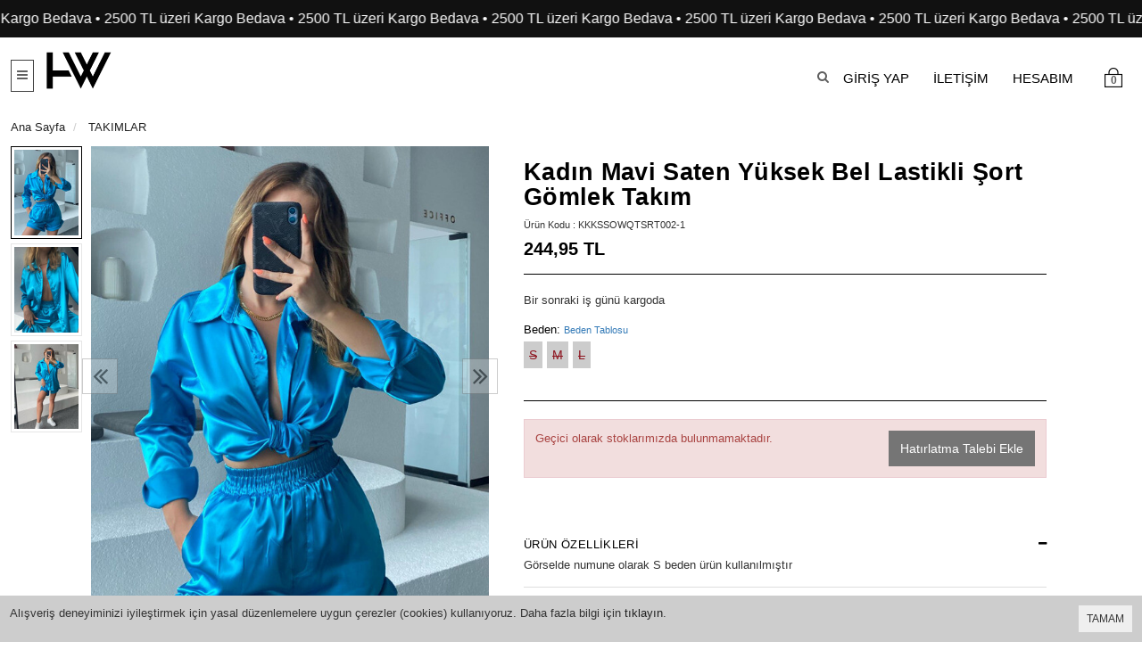

--- FILE ---
content_type: text/html; charset=UTF-8
request_url: https://hillswoman.com/kadin-mavi-saten-yuksek-bel-lastikli-sort-gomlek-takim
body_size: 11268
content:
<!DOCTYPE html>
<html class=" p-int" lang="tr" data-s="e59262313ab964f1989ad8524fe0b332">
<head>
<meta charset="utf-8">
<!--[if IE]>
<meta http-equiv="X-UA-Compatible" content="IE=edge">
<![endif]-->
<meta http-equiv="x-ua-compatible" content="ie=edge">
<title>Kadın Mavi Saten Yüksek Bel Lastikli Şort Gömlek Takım </title>
<meta name="description" content="">
<meta name="keywords" content=""/>
<meta name="viewport" content="width=device-width, initial-scale=1.0,maximum-scale=1.0,user-scalable=0">
<meta name="robots" content="index, follow" />
<meta property="og:site_name" content=""/>
<meta property="og:type" content="website"/>
<meta property="og:title" content="Kadın Mavi Saten Yüksek Bel Lastikli Şort Gömlek Takım "/>
<meta property="og:image" content="https://hillswoman.com/img/l/1/kadin-mavi-saten-yuksek-bel-lastikli-sort-gomlek-takim-3639.jpg"/><link rel="canonical" href="https://hillswoman.com/kadin-mavi-saten-yuksek-bel-lastikli-sort-gomlek-takim"/><meta property="og:url" content="https://hillswoman.com/kadin-mavi-saten-yuksek-bel-lastikli-sort-gomlek-takim"/><link rel="shortcut icon" href="/data/files/source/1.png" /><link href="https://fonts.googleapis.com/css?family=Open+Sans:400,400i,600,600i,700,700i&amp;subset=latin-ext" rel="stylesheet">
<link rel="stylesheet" type="text/css" href="/service/compile/css/switch/d-ltr-v-t685v8.css" />
<meta name="facebook-domain-verification" content="vlwjape81o1y4pwtcag1gxsy1fpc79" />
<!-- Google Tag Manager -->
<script>(function(w,d,s,l,i){w[l]=w[l]||[];w[l].push({'gtm.start':
new Date().getTime(),event:'gtm.js'});var f=d.getElementsByTagName(s)[0],
j=d.createElement(s),dl=l!='dataLayer'?'&l='+l:'';j.async=true;j.src=
'https://www.googletagmanager.com/gtm.js?id='+i+dl;f.parentNode.insertBefore(j,f);
})(window,document,'script','dataLayer','GTM-P472LCW9');</script>
<!-- End Google Tag Manager --></head>
  <body ng-app="vshopApp" ng-controller="vshop">


<div id="page">
  
    <header class="">
     
  <div class="ticker-bar">
    <div class="ticker-content">
      <span>• 2500 TL üzeri Kargo Bedava • 2500 TL üzeri Kargo Bedava • 2500 TL üzeri Kargo Bedava • 2500 TL üzeri Kargo Bedava • 2500 TL üzeri Kargo Bedava • 2500 TL üzeri Kargo Bedava • 2500 TL üzeri Kargo Bedava • 2500 TL üzeri Kargo Bedava • 2500 TL üzeri Kargo Bedava • 2500 TL üzeri Kargo Bedava • 2500 TL üzeri Kargo Bedava • 2500 TL üzeri Kargo Bedava • 2500 TL üzeri Kargo Bedava • 2500 TL üzeri Kargo Bedava • 2500 TL üzeri Kargo Bedava • 2500 TL üzeri Kargo Bedava • 2500 TL üzeri Kargo Bedava • 2500 TL üzeri Kargo Bedava • 2500 TL üzeri</span>
      <span>• 2500 TL üzeri Kargo Bedava • 2500 TL üzeri Kargo Bedava • 2500 TL üzeri Kargo Bedava • 2500 TL üzeri Kargo Bedava • 2500 TL üzeri Kargo Bedava • 2500 TL üzeri Kargo Bedava • 2500 TL üzeri Kargo Bedava • 2500 TL üzeri Kargo Bedava • 2500 TL üzeri Kargo Bedava • 2500 TL üzeri Kargo Bedava • 2500 TL üzeri Kargo Bedava • 2500 TL üzeri Kargo Bedava • 2500 TL üzeri Kargo Bedava • 2500 TL üzeri Kargo Bedava • 2500 TL üzeri Kargo Bedava • 2500 TL üzeri Kargo Bedava • 2500 TL üzeri Kargo Bedava • 2500 TL üzeri Kargo Bedava • 2500 TL üzeri</span>
    </div>
  </div>
          <div class="header-container">
            <div class="container-fluid header-main relative">
                <div class="row header-flex">
                    <form id="search-container" action="">
                        <input type="search" name="q" id="search_control" class="search-control form-control" data-lang-placeholder="search">
                        <button class="btn search-button" type="submit"><i class="fa fa-search"></i></button>
                        <button type="button" class="opener-se">X</button>
                    </form>
                    <div class="col-xs-2 xhidden-md xhidden-lg header-routes headerw-mn">
                        <button type="button" class="btn btn-border-link menuOpener"><i class="fa fa-bars"></i></button>
                        <!-- <button type="button" class="btn btn-border-link opener-wmm hidden-xs hidden-sm"><i class="fa fa-bars"></i></button> -->
                    </div>
                    <div class="col-xs-4 col-md-3 logo">
                        <a href="https://hillswoman.com/"><img alt="" src="/data/files/source/1.png"></a>
                    </div>
					<!--
                    <div class="col-xs-3 col-lg-4 hidden-xs top-header-flex opener-se">
                        <span>ARA</span>
                    </div>
					-->
                    <div class="col-xs-6 col-sm-5 col-lg-4 header-routes pull-right text-right">
                        <!--
						<div class="col-md-6 opener-se hidden-sm hidden-md hidden-lg top-header-flex">
                            <span>ARA</span>
                        </div>
						-->
						<button type="button" class="btn btn-border-link no-border opener-se">
                            <i class="fa fa-search"></i>
                        </button>
						<div class="btn btn-bg-link hidden-xs hidden-sm destop-user-button"><a href="/user" class="text-uppercase" data-lang="signin"></a></div><a href="/iletisim" class="btn btn-border-link hidden-sm hidden-xs text-uppercase destop-user-button ">İLETİŞİM</a><a href="/user" class="btn btn-border-link hidden-sm hidden-xs text-uppercase destop-user-button ">HESABIM</a>                        <a href="/cart" class="btn btn-border-link text-uppercase destop-cart-button">
                            <span class="cart-count">0</span>
                        </a>
                    </div>
                </div>
            </div>
        </div>
        
    </header>
	<div id="apollo-menu" class="">
    <div id="apollo-header">
        <span class="apollo-header_menu ">
            <i class="fa fa-bars"></i>
            <span data-lang="menu">MENU</span>
        </span>
        <span class="apollo-header_close menuOpener">
            <i class="fa fa-close"></i>
        </span>
    </div>
    <nav id="cavas_menu" class="apollo-megamenu">
        <div class="" role="navigation">
            <div id="apollo-top-menu" class="navbar-collapse">
                <ul class="nav navbar-nav megamenu">
                    <li class=""><a href="/yeni-urunler"><span>EN YENİLER</span></a></li><li class=""><a href="/elbiseler"><span>ELBİSELER</span></a></li><li class=""><a href="/takimlar"><span>TAKIMLAR</span></a></li><li class="parent dropdown ">
                            <a class="has-category" data-name="ÜST GİYİM" href="#">
                                <span class="menu-title">ÜST GİYİM</span><b class="caret"></b>
                            </a>
                            <div class="dropdown-sub dropdown-menu"><a class="selectedMenu" href="#""><i class="fa fa-arrow-left"></i><span></span></a>
                                <div class="dropdown-menu-inner"><div class="mega-col-inner"><ul><li><a href="/gomlek-modelleri">GÖMLEK</a></li><li><a href="/bluz-modelleri">BLUZ</a></li><li><a href="/t-shirt-modelleri">TİŞÖRT</a></li><li><a href="/atletcrop">CROP TOP/ATLET</a></li><li><a href="/sweatshirt-modelleri">SWEATSHIRT</a></li><li><a href="/triko-kazak">KAZAK</a></li><li><a href="/bodysuit-modelleri">BODYSUIT</a></li></ul></div></div>
                            </div>
                        </li><li class="parent dropdown ">
                            <a class="has-category" data-name="ALT GİYİM" href="#">
                                <span class="menu-title">ALT GİYİM</span><b class="caret"></b>
                            </a>
                            <div class="dropdown-sub dropdown-menu"><a class="selectedMenu" href="#""><i class="fa fa-arrow-left"></i><span></span></a>
                                <div class="dropdown-menu-inner"><div class="mega-col-inner"><ul><li><a href="/pantolon-modelleri">PANTOLON</a></li><li><a href="/jean">JEAN</a></li><li><a href="/sort-modelleri">ŞORT</a></li><li><a href="/etek-modelleri">ETEK</a></li><li><a href="/tayt-modelleri">TAYT</a></li><li><a href="/esofman-modelleri">EŞOFMAN</a></li><li><a href="/tulum-modelleri-salopet">TULUM | SALOPET</a></li></ul></div></div>
                            </div>
                        </li><li class="parent dropdown ">
                            <a class="has-category" data-name="DIŞ GİYİM" href="#">
                                <span class="menu-title">DIŞ GİYİM</span><b class="caret"></b>
                            </a>
                            <div class="dropdown-sub dropdown-menu"><a class="selectedMenu" href="#""><i class="fa fa-arrow-left"></i><span></span></a>
                                <div class="dropdown-menu-inner"><div class="mega-col-inner"><ul><li><a href="/ceket-modelleri">CEKET</a></li><li><a href="/blazer-ceket-modelleri">BLAZER</a></li><li><a href="/yelek-modelleri">YELEK</a></li><li><a href="/denim-kot-ceket-modelleri">TRENÇKOT</a></li><li><a href="/kaban-modelleri">KABAN</a></li><li><a href="/puffy-sisme-montlar">MONT</a></li><li><a href="/hirka-modelleri">HIRKA</a></li></ul></div></div>
                            </div>
                        </li><li class=""><a href="/hills-accessory"><span>AKSESUAR</span></a></li><li class=""><a href="/indirim"><span><span style="color:#ff0000; font-weight:700; letter-spacing:1px; text-transform:uppercase;">    İNDİRİM  </span></span></a></li>                </ul>
            </div>
        </div>
    </nav>
</div>    </div>
<section class="clearfix page-container no-padding">
    <div class="breadcrumbs">
    <div class="container">
        <ul class="breadcrumb" itemscope itemtype="http://schema.org/BreadcrumbList">
            <li class="home"><a href="https://hillswoman.com/" data-lang="home"></a></li>
                        <li itemprop="itemListElement" itemscope itemtype="http://schema.org/ListItem">
                <a itemprop="item" href="/takimlar">
                    <span itemprop="name">TAKIMLAR</span>
                </a>
                <meta itemprop="position" content="1" />
            </li>
                    </ul>
    </div>
</div>
    <div class="container page-column  " itemscope itemtype="http://schema.org/Product">
        <meta itemprop="url" content="https://hillswoman.com/kadin-mavi-saten-yuksek-bel-lastikli-sort-gomlek-takim">
        <meta itemprop="image" content="https://hillswoman.com/img/l/1/kadin-mavi-saten-yuksek-bel-lastikli-sort-gomlek-takim-3639.jpg">	
        <meta itemprop="mpn" content="KKKSSOWQTSRT002-1">
        <div itemprop="offers" itemscope itemtype="https://schema.org/Offer">
            <meta itemprop="url" content="https://hillswoman.com/kadin-mavi-saten-yuksek-bel-lastikli-sort-gomlek-takim">
            <meta itemprop="price" content="244.95">
            <meta itemprop="priceCurrency" content="TRY">
            <meta itemprop="priceValidUntil" content="2026-01-25">
            <link itemprop="availability" href="https://schema.org/OutOfStock">
        </div>
        		<div class="xx-fixed-column-wrap">
			<div class="row">
				<div class="col-xs-12 col-sm-6 product-image-column">
					<div class="large-image has-thumb" id="prodimageWrapper">
						<div class="owl-slide owl-carousel owl-nav-dat" data-oslide-conf='{"nav":true,"loop":false,"lazyLoad":true,"dots":false}' data-oslide-responsive='{"0":1}'>
						<img class="owl-lazy prodimage" data-src="/img/l/1/kadin-mavi-saten-yuksek-bel-lastikli-sort-gomlek-takim-3639.jpg" data-zoom-src="/img/l/1/kadin-mavi-saten-yuksek-bel-lastikli-sort-gomlek-takim-3639.jpg" data-zoom-image="/img/l/1/kadin-mavi-saten-yuksek-bel-lastikli-sort-gomlek-takim-3639.jpg" alt="Kadın Mavi Saten Yüksek Bel Lastikli Şort Gömlek Takım "> <img class="owl-lazy prodimage" data-src="/img/l/1/kadin-mavi-saten-yuksek-bel-lastikli-sort-gomlek-takim-3640.jpg" data-zoom-src="/img/l/1/kadin-mavi-saten-yuksek-bel-lastikli-sort-gomlek-takim-3640.jpg" data-zoom-image="/img/l/1/kadin-mavi-saten-yuksek-bel-lastikli-sort-gomlek-takim-3640.jpg" alt="Kadın Mavi Saten Yüksek Bel Lastikli Şort Gömlek Takım "> <img class="owl-lazy prodimage" data-src="/img/l/1/kadin-mavi-saten-yuksek-bel-lastikli-sort-gomlek-takim-3641.jpg" data-zoom-src="/img/l/1/kadin-mavi-saten-yuksek-bel-lastikli-sort-gomlek-takim-3641.jpg" data-zoom-image="/img/l/1/kadin-mavi-saten-yuksek-bel-lastikli-sort-gomlek-takim-3641.jpg" alt="Kadın Mavi Saten Yüksek Bel Lastikli Şort Gömlek Takım "> 						</div>
					</div>
										<div class="clearfix" id="productThumbImages">
						<div class="owl-pane" data-oslide-conf='{"nav":true}' data-oslide-responsive='{"0":5}'>
													<div class="thumb_item imopt_0">
								<img src="/img/t/1/kadin-mavi-saten-yuksek-bel-lastikli-sort-gomlek-takim-3639.jpg" alt="Kadın Mavi Saten Yüksek Bel Lastikli Şort Gömlek Takım " data-key="0" />
							</div>
													<div class="thumb_item imopt_0">
								<img src="/img/t/1/kadin-mavi-saten-yuksek-bel-lastikli-sort-gomlek-takim-3640.jpg" alt="Kadın Mavi Saten Yüksek Bel Lastikli Şort Gömlek Takım " data-key="1" />
							</div>
													<div class="thumb_item imopt_0">
								<img src="/img/t/1/kadin-mavi-saten-yuksek-bel-lastikli-sort-gomlek-takim-3641.jpg" alt="Kadın Mavi Saten Yüksek Bel Lastikli Şort Gömlek Takım " data-key="2" />
							</div>
												</div>
					</div>
					 
				</div>
				<div class="product-description-container col-xs-12 col-sm-6"> 
					<div class="product-description xx-fixed-column">
						<form method="post" enctype="multipart/form-data" class="form-ajaxtocart">
							<input type="hidden" name="id" id="productId" value="11284">
							<input type="hidden" name="attid" id="productAttributeId" value="">
							<div class="product-box">
																<div>
									<h1 itemprop="name">Kadın Mavi Saten Yüksek Bel Lastikli Şort Gömlek Takım </h1>
									<span class="sku" itemprop="sku">Ürün Kodu : KKKSSOWQTSRT002-1</span>
								</div>
								<div class="relative">
																		<div id="product_price" class="">
                                     
										<div class="pull-left">
											                                        
											<div id="ProductPrice" class="price" data-orig="244.95" data-money="244.95" data-currency="TRY">244,95 TL</div>
											
										</div>
										                                   
										<div class="clearfix">  </div>
                                    
									</div>
									<div id="product_price_m">
											<div class="price"><span id="ProductPriceM" data-money="244.95" data-currency="TRY">244,95 TL</span></div>									</div>
																	</div>
								<div class="detail-line"></div>
								<p data-lang="shipping_next_business_day"></p>							</div>
							<div class="product-box p-top">
								<div class="clearfix attribute  firstatt" data-index="0" data-attid="21" data-optid=""><span class="wtext" data-lang="please_select_any"></span><div class="attribute-name">Beden: <a href="/page/get/14" ng-if="'size'=='size'" data-size="lg" class="vikaModal"><small data-lang="size_chart"></small></a></div><div class="attribute-option attr-text" ng-class="{true:'',false:'stoktayok'}[''=='1']" data-id="78">S</div><div class="attribute-option attr-text" ng-class="{true:'',false:'stoktayok'}[''=='1']" data-id="79">M</div><div class="attribute-option attr-text" ng-class="{true:'',false:'stoktayok'}[''=='1']" data-id="80">L</div></div>								<div id="productStockCountContainer" class="hide">
									<span data-lang="p_stock_quantity">Stok Miktarı</span> : <span id="productStockCount">0</span>
								</div>
								
								<div class="detail-line"></div>
								<div id="addToCartWrap" class="hidden">

									<input type="hidden" name="quantity" class="number" id="quantity-detail" value="1" />
									<div id="addToCartWrap2">
										<button type="button" name="add" class="btn btn-add2cart" data-lang="add_to_cart"></button>
									</div>
									<button type="button" class="btn btn-add2wishlist" onclick="toggleProductWishList(11284, this);" data-lang="add_my_favorite"></button>
									<button type="button" name="add" class="btn btn-add2cart" data-lang="buy_now"></button>									
								</div>
								<div id="productNoneStock" class="alert alert-danger ">
									<span class="pull-left" data-lang="product_none_stock"></span>
									<div id="productNoneStock2">
										<button type="button" id="rememberStockButton" class="btn btn-primary pull-right vikaModal" data-url="/product/reminderStock/11284" data-lang="add_to_request_remember"></button>
									</div>
									<div class="clearfix"></div>
								</div>
								<div>
									<div class="col-md-12 p0 tab-cont">
										<div class="product-tab-wrap">
											<div class="tab-itemm col-md-12">
												<h3 class="page-subheader" data-lang="product_specs"></h3>
											</div>
											<div class="col-md-12 tab-item-next">
												<div class="row">
													<div class="s-scroll" itemprop="description">
														Görselde numune olarak S beden ürün kullanılmıştır<table class="table table-hover"><tr><td class="col-sm-3 col-md-2">Renk</td><td class="col-sm-9 col-md-10">Mavi</td></tr></table>													</div>
												</div>
											</div>                                    
										
										
											<div class="tab-itemm col-md-12">
												<h3 class="page-subheader" onclick="if($('#pSuggestFmScodeImg').data('loadedsrc') != 1){$('#pSuggestFmScodeImg').data('loadedsrc', 1); $('#pSuggestFmScodeImg').attr('src', $('#pSuggestFmScodeImg').attr('data-orig'));}"><span data-lang="product_suggests"></span></h3>
											</div>
											<div class="col-md-12 tab-item-next">
												<div class="row">
													<div class="">
														<div class="p-suggest-fm">
															<div class="form-group">
																<label>
																	<input type="checkbox" class="checkbox psfm-subject" value="Ürün açıklaması yetersiz">
																	<span class="lbl" data-lang="product_description_insufficient"></span>
																</label>
																<label>
																	<input type="checkbox" class="checkbox psfm-subject" value="Açıklama verilen bilgilerde hata var">
																	<span class="lbl" data-lang="there_is_an_error_information_provided_explanation"></span>
																</label>
																<label>
																	<input type="checkbox" class="checkbox psfm-subject" value="Ürün resmi görünmüyor veya kalitesiz">
																	<span class="lbl" data-lang="product_image_not_appear_or_poor_quality"></span>
																</label>
																<label>
																	<input type="checkbox" class="checkbox psfm-subject" value="Sayfada teknik problem var">
																	<span class="lbl" data-lang="there_is_technical_problem_on_page"></span>
																</label>
																<label>
																	<input type="checkbox" class="checkbox psfm-subject" value="Fiyat bilgisi hatalı">
																	<span class="lbl" data-lang="pricing_information_incorrect"></span>
																</label>
																<label>
																	<input type="checkbox" class="checkbox psfm-subject" value="Bu ürün diğer sitelere göre burada pahalı">
																	<span class="lbl" data-lang="product_expensive_here_compared_other_sites"></span>
																</label>
															</div>
															<div class="form-group">
																<label><span data-lang="your_email"></span> *</label>																
																<input type="email" class="form-control psfm-contol" data-fnm="email" value="" data-placeholder="your_email" />
															
															</div>
															<div class="form-group">
																<label data-lang="notes"></label>
																<textarea class="form-control psfm-contol" data-fnm="message"></textarea>
															</div>
															<div class="form-group">
																<label><span data-lang='security_code'></span> *</label>
																<div class='input-group'>
																	<input type="text" class="form-control psfm-contol" data-fnm="scode" value="" />
																	<div class='input-group-btn'>
																		<button type='button' class='btn' style='width:90px'><img id="pSuggestFmScodeImg" data-orig="/service/visitor/secureCode/psuggest?" /></button>
																	</div>
																</div>
															</div>
															<div class="form-group text-right">
																<button type="button" class="btn btn-success" onclick="submitProductSuggestFn(11284)">
																	<span data-lang="submit"></span>
																</button>
															</div>
														</div>
													</div>
												</div>
											</div>                                    
										                                   
										</div>
									</div>
									<div class="clearfix"></div>
								</div>
								
															</div>
													</form>
					</div>
				</div>
			</div>
		</div>
        <h2 class="page-subheader" data-lang="related_products"></h2>
<div class="owl-carousel owl-slide" data-oslide-conf='{"nav":true,"loop":true,"lazyLoad":true}' data-oslide-responsive='{"0":2,"768":3,"1120":5}'>
    <div class="product-featured-item">
    <div class="product-wrapper" data-id="11688" data-sku="HLWM11685-Siyah" data-lsku='["HLWM11685-Siyah"]'>
                <div class="product-image">
       <button type="button" class="add-to-wishlist"><i class="fa fa-heart-o"></i></button>
            <ul class="grid-attribute-list"><li class="none-stock">S</li><li class="">M</li><li class="none-stock">L</li></ul><img class="featured-image owl-lazy" data-src="/img/l/2/kadin-siyah-marka-model-sortlu-sweat-ikili-takim-7241.jpg" alt="Kadın Siyah Marka Model Şortlu Sweat ikili takım" />        </div>
        <div class="product-content">
            <a href="/kadin-siyah-marka-model-sortlu-sweat-ikili-takim" class="product-title">Kadın Siyah Marka Model Şortlu Sweat ikili takım</a>
            <div class="product-price">
                <span class="price" data-money="1199.896" data-currency="1"></span>
              
                         
            </div>
          
        </div>
      
    </div>
</div><div class="product-featured-item">
    <div class="product-wrapper" data-id="11792" data-sku="HLWM11791-Haki" data-lsku='["HLWM11791-Haki"]'>
                <div class="product-image">
       <button type="button" class="add-to-wishlist"><i class="fa fa-heart-o"></i></button>
            <ul class="grid-attribute-list"><li class="none-stock">XS</li><li class="none-stock">S</li><li class="">M</li></ul><img class="featured-image owl-lazy" data-src="/img/l/2/parlak-haki-deri-ceket-etek-takim-8045.jpg" alt="Parlak Haki Deri Ceket Etek Takım" />        </div>
        <div class="product-content">
            <a href="/parlak-haki-deri-ceket-etek-takim" class="product-title">Parlak Haki Deri Ceket Etek Takım</a>
            <div class="product-price">
                <span class="price" data-money="2499.9" data-currency="1"></span>
              
                         
            </div>
          
        </div>
      
    </div>
</div><div class="product-featured-item">
    <div class="product-wrapper" data-id="11626" data-sku="HLWM11609.Kahverengi" data-lsku='["HLWM11609.Kahverengi"]'>
                <div class="product-image">
       <button type="button" class="add-to-wishlist"><i class="fa fa-heart-o"></i></button>
            <ul class="grid-attribute-list"><li class="none-stock">S</li><li class="">M</li><li class="">L</li></ul><img class="featured-image owl-lazy" data-src="/img/l/2/kadin-leopar-palazzo-pantolon-gomlek-takim-6675.jpg" alt="Kadın Leopar Palazzo Pantolon Gömlek Takım" />        </div>
        <div class="product-content">
            <a href="/kadin-leopar-palazzo-pantolon-gomlek-takim" class="product-title">Kadın Leopar Palazzo Pantolon Gömlek Takım</a>
            <div class="product-price">
                <span class="price" data-money="1199.896" data-currency="1"></span>
              
                         
            </div>
          
        </div>
      
    </div>
</div><div class="product-featured-item">
    <div class="product-wrapper" data-id="11820" data-sku="HLWM11820" data-lsku='["HLWM11820"]'>
                <div class="product-image">
       <button type="button" class="add-to-wishlist"><i class="fa fa-heart-o"></i></button>
            <ul class="grid-attribute-list"><li class="">STD</li></ul><img class="featured-image owl-lazy" data-src="/img/l/2/vizon-kapusonlu-triko-takim-8248.jpg" alt="Vizon Kapüşonlu Triko Takım" />        </div>
        <div class="product-content">
            <a href="/vizon-kapusonlu-triko-takim" class="product-title">Vizon Kapüşonlu Triko Takım</a>
            <div class="product-price">
                <span class="price" data-money="1799.9" data-currency="1"></span>
              
                         
            </div>
          
        </div>
      
    </div>
</div><div class="product-featured-item">
    <div class="product-wrapper" data-id="11753" data-sku="HLWM11752-Gri" data-lsku='["HLWM11752-Gri"]'>
                <div class="product-image">
       <button type="button" class="add-to-wishlist"><i class="fa fa-heart-o"></i></button>
            <ul class="grid-attribute-list"><li class="">S</li><li class="">M</li><li class="">L</li></ul><img class="featured-image owl-lazy" data-src="/img/l/2/oyhso-kumas-marka-model-genis-paca-kemer-detayli-gri-takim-7760.jpg" alt="Oyhso Kumaş Marka Model Geniş Paça Kemer Detaylı Gri Takım" />        </div>
        <div class="product-content">
            <a href="/oyhso-kumas-marka-model-genis-paca-kemer-detayli-gri-takim-0u1r" class="product-title">Oyhso Kumaş Marka Model Geniş Paça Kemer Detaylı Gri Takım</a>
            <div class="product-price">
                <span class="price" data-money="1539.900801248" data-currency="1"></span>
              
                <span class="price-old" data-money="2199.896"></span>         
            </div>
          
        </div>
      
    </div>
</div><div class="product-featured-item">
    <div class="product-wrapper" data-id="11519" data-sku="HLWM11519Tas" data-lsku='["HLWM11519Tas"]'>
                <div class="product-image">
       <button type="button" class="add-to-wishlist"><i class="fa fa-heart-o"></i></button>
            <ul class="grid-attribute-list"><li class="none-stock">S</li><li class="none-stock">M</li><li class="">L</li></ul><img class="featured-image owl-lazy" data-src="/img/l/2/kadin-tas-yuksek-bel-palazzo-pantolon-alt-ust-takim-5956.jpg" alt="Kadın Taş Yüksek Bel Palazzo Pantolon Alt Üst Takım" />        </div>
        <div class="product-content">
            <a href="/kadin-tas-yuksek-bel-palazzo-pantolon-alt-ust-takim" class="product-title">Kadın Taş Yüksek Bel Palazzo Pantolon Alt Üst Takım</a>
            <div class="product-price">
                <span class="price" data-money="659.8998" data-currency="1"></span>
              
                         
            </div>
          
        </div>
      
    </div>
</div><div class="product-featured-item">
    <div class="product-wrapper" data-id="11794" data-sku="HLWM11794-Siyah" data-lsku='["HLWM11794-Siyah"]'>
                <div class="product-image">
       <button type="button" class="add-to-wishlist"><i class="fa fa-heart-o"></i></button>
            <ul class="grid-attribute-list"><li class="none-stock">S</li><li class="">M</li><li class="">L</li></ul><img class="featured-image owl-lazy" data-src="/img/l/2/asimetrik-modal-takim-siyah-8055.jpg" alt="Asimetrik Modal Takım Siyah" />        </div>
        <div class="product-content">
            <a href="/asimetrik-modal-takim-siyah" class="product-title">Asimetrik Modal Takım Siyah</a>
            <div class="product-price">
                <span class="price" data-money="949.8975" data-currency="1"></span>
              
                         
            </div>
          
        </div>
      
    </div>
</div><div class="product-featured-item">
    <div class="product-wrapper" data-id="11563" data-sku="HLWM11571Siyah" data-lsku='["HLWM11571Siyah"]'>
                <div class="product-image">
       <button type="button" class="add-to-wishlist"><i class="fa fa-heart-o"></i></button>
            <ul class="grid-attribute-list"><li class="none-stock">S</li><li class="">M</li><li class="none-stock">L</li></ul><img class="featured-image owl-lazy" data-src="/img/l/2/kadin-siyah-pul-payet-desenli-eldivenli-alt-ust-takim-6286.jpg" alt="Kadın Siyah Pul Payet Desenli Eldivenli Alt Üst Takım" />        </div>
        <div class="product-content">
            <a href="/kadin-siyah-pul-payet-desenli-eldivenli-alt-ust-takim" class="product-title">Kadın Siyah Pul Payet Desenli Eldivenli Alt Üst Takım</a>
            <div class="product-price">
                <span class="price" data-money="699.8998" data-currency="1"></span>
              
                         
            </div>
          
        </div>
      
    </div>
</div><div class="product-featured-item">
    <div class="product-wrapper" data-id="11788" data-sku="HLWM11788-TAS" data-lsku='["HLWM11788-TAS"]'>
                <div class="product-image">
       <button type="button" class="add-to-wishlist"><i class="fa fa-heart-o"></i></button>
            <ul class="grid-attribute-list"><li class="">STD</li></ul><img class="featured-image owl-lazy" data-src="/img/l/2/tas-atkili-triko-uclu-takim-8028.jpg" alt="Taş Atkılı Triko Üçlü Takım" />        </div>
        <div class="product-content">
            <a href="/tas-atkili-triko-uclu-takim" class="product-title">Taş Atkılı Triko Üçlü Takım</a>
            <div class="product-price">
                <span class="price" data-money="1499.895" data-currency="1"></span>
              
                         
            </div>
          
        </div>
      
    </div>
</div><div class="product-featured-item">
    <div class="product-wrapper" data-id="11776" data-sku="HLWM11775-Kahverengi" data-lsku='["HLWM11775-Kahverengi"]'>
                <div class="product-image">
       <button type="button" class="add-to-wishlist"><i class="fa fa-heart-o"></i></button>
            <ul class="grid-attribute-list"><li class="">STD</li></ul><img class="featured-image owl-lazy" data-src="/img/l/2/kadin-uzun-hirka-elbise-ikili-takim-7945.jpg" alt="Kadın Uzun Hırka Elbise İkili Takım" />        </div>
        <div class="product-content">
            <a href="/kadin-uzun-hirka-elbise-ikili-takim-nihi" class="product-title">Kadın Uzun Hırka Elbise İkili Takım</a>
            <div class="product-price">
                <span class="price" data-money="1499.895" data-currency="1"></span>
              
                         
            </div>
          
        </div>
      
    </div>
</div><div class="product-featured-item">
    <div class="product-wrapper" data-id="11754" data-sku="HLWM1175-Siyah" data-lsku='["HLWM1175-Siyah"]'>
                <div class="product-image">
       <button type="button" class="add-to-wishlist"><i class="fa fa-heart-o"></i></button>
            <ul class="grid-attribute-list"><li class="">S</li><li class="none-stock">M</li><li class="none-stock">L</li></ul><img class="featured-image owl-lazy" data-src="/img/l/2/kadin-siyah-boyun-kemerli-etek-ceket-takim-7772.jpg" alt="Kadın Siyah Boyun Kemerli Etek Ceket Takım" />        </div>
        <div class="product-content">
            <a href="/kadin-siyah-boyun-kemerli-etek-ceket-takim" class="product-title">Kadın Siyah Boyun Kemerli Etek Ceket Takım</a>
            <div class="product-price">
                <span class="price" data-money="2499.896" data-currency="1"></span>
              
                         
            </div>
          
        </div>
      
    </div>
</div><div class="product-featured-item">
    <div class="product-wrapper" data-id="11752" data-sku="HLWM11752-Kahverengi" data-lsku='["HLWM11752-Kahverengi"]'>
                <div class="product-image">
       <button type="button" class="add-to-wishlist"><i class="fa fa-heart-o"></i></button>
            <ul class="grid-attribute-list"><li class="none-stock">S</li><li class="">M</li><li class="">L</li></ul><img class="featured-image owl-lazy" data-src="/img/l/2/oyhso-kumas-marka-model-genis-paca-kemer-detayli-kahverengi--7764.jpg" alt="Oyhso Kumaş Marka Model Geniş Paça Kemer Detaylı Kahverengi Takım" />        </div>
        <div class="product-content">
            <a href="/oyhso-kumas-marka-model-genis-paca-kemer-detayli-kahverengi-takim" class="product-title">Oyhso Kumaş Marka Model Geniş Paça Kemer Detaylı Kahverengi Takım</a>
            <div class="product-price">
                <span class="price" data-money="2199.896" data-currency="1"></span>
              
                         
            </div>
          
        </div>
      
    </div>
</div><div class="product-featured-item">
    <div class="product-wrapper" data-id="11689" data-sku="HLWM11685-Lacivert" data-lsku='["HLWM11685-Lacivert"]'>
                <div class="product-image">
       <button type="button" class="add-to-wishlist"><i class="fa fa-heart-o"></i></button>
            <ul class="grid-attribute-list"><li class="none-stock">S</li><li class="">M</li><li class="">L</li></ul><img class="featured-image owl-lazy" data-src="/img/l/2/kadin-lacivert-marka-model-sortlu-sweat-ikili-takim-7247.jpg" alt="Kadın Lacivert Marka Model Şortlu Sweat ikili takım" />        </div>
        <div class="product-content">
            <a href="/kadin-lacivert-marka-model-sortlu-sweat-ikili-takim" class="product-title">Kadın Lacivert Marka Model Şortlu Sweat ikili takım</a>
            <div class="product-price">
                <span class="price" data-money="1199.896" data-currency="1"></span>
              
                         
            </div>
          
        </div>
      
    </div>
</div><div class="product-featured-item">
    <div class="product-wrapper" data-id="11685" data-sku="HLWM11685-Pembe" data-lsku='["HLWM11685-Pembe"]'>
                <div class="product-image">
       <button type="button" class="add-to-wishlist"><i class="fa fa-heart-o"></i></button>
            <ul class="grid-attribute-list"><li class="">S</li><li class="">M</li><li class="">L</li></ul><img class="featured-image owl-lazy" data-src="/img/l/2/kadin-pembe-marka-model-sortlu-sweat-ikili-takim-7220.jpg" alt="Kadın Pembe Marka Model Şortlu Sweat ikili takım" />        </div>
        <div class="product-content">
            <a href="/kadin-pembe-marka-model-sortlu-sweat-ikili-takim" class="product-title">Kadın Pembe Marka Model Şortlu Sweat ikili takım</a>
            <div class="product-price">
                <span class="price" data-money="1199.896" data-currency="1"></span>
              
                         
            </div>
          
        </div>
      
    </div>
</div></div>
    </div>
</section>
<footer id="footer" role="contentinfo" class="footer-container">
    <div  class="footer-top">
	<div class="container">
		<div class="row">
			<div class="col-md-12 news-wrap">
				<div id="newsletter_block">
                    <div data-lang="newsletter_title"></div>
					<div class="block_content">
						<form class="form_newsletter" action="" method="post" id="mc-embedded-subscribe-form" name="mc-embedded-subscribe-form" onsubmit="return saveNewsletter();">
							<input type="email" value="" data-lang-placeholder="save_newsletter" name="email" class="newsletter-input form-control" >
							<button id="subscribe" class="button_mini btn" type="submit"></button>
						</form>
					</div>
				</div>
			</div>
			<div class="col-md-12">
				<div id="social_block" class="social_block">
					<div class="block_content">
						<ul class="social-links clearfix">
							<li class="facebook">
								<a target="_blank" href="">
                                    <i class="fa fa-facebook"></i>
                                    FACEBOOK
								</a>
							</li>
							<li class="instagram">
                                <a target="_blank" href="https://www.instagram.com/hillswoman.tr/?_ga=2.64456553.716024468.1663584673-446212306.1662976286">
                                    <i class="fa fa-instagram"></i>
                                    INSTAGRAM
                                </a>
                            </li>
						</ul>
					</div>
				</div>
         <div class="text-center">
           <p> Hillswoman olarak her sezon yenilenen kadın giyim ürünlerimiz ile sezonun trendini belirliyoruz. Hem günlük hayatta hem de özel günlerde giyebileceğiniz modern kadın giyim modelleri ile hizmetinizdeyiz. Yüzlerce model arasından dış giyim, üst giyim ve alt giyim olmak üzere kombin yapacağınız mükemmel parçaları seçebilirsiniz.z</p>

<p>Güzel ve şık giyinmek her kadının arzularından biridir. Örneğin hafta sonu gezmeye giderken ya da özel günlerde giyebileceğiniz kadın giyim ürünlerine ihtiyacınız olabilir. Şık bir kadın blazer ceket, kumaş pantolon ve içine giyeceğiniz crop ya da büstiyer ile harika takımlar kombinler elde edebilirsiniz. Ya da salaş bir kombin ile hafta sonu gezmeye gidebilirsiniz. Kadın kazak modelleri ve mom jeans ile yapacağınız kombinler ile sizler de hem şık hem de rahat olabilirsiniz. Ayrıca spor yapmak için ya spor giyim kombinlerini seviyorsanız kadı eşofman takımı, kadın sweatshirt ya da kadın tayt modelleri arasından seçim yapabilirsiniz. Kış aylarında üşümemek için tercih edeceğiniz kadın kaban modelleri ve son yılların modası olan puffy kadın mont modelleri ile sizler de bulunduğunuz ortamın gözdesi olabilirsiniz. Tüm bunlara ve daha fazlasına HillsWoman ile uygun fiyatlar ile sahip olabilirsiniz.</p><p> HillsWoman’ın sürekli güncellenen kadın giyim ürünleri ile modanın nabzını tutabilirsiniz.

Özgün tasarımlar ile sizlere sunduğumuz kadın giyim ürünleri ile her mevsim şık olabilirsiniz. Sıcak günlerde üst kadın giyim ürünü olarak tercih edebileceğiniz tasarım kadın tişört modelleri ile kadın gömlek modelleri tam size göredir. Bahar ve yaz aylarında gezmeye çıkarken tercih edeceğiniz kadın şort modelleri ve salaş tişört modelleri ile estetik bir görünüme kavuşabilirsiniz. Hem sportif hem de şık giyim ürünleri için hemen sayfamızı inceleyebilirsiniz.

Kullanım alanına göre kadın giyim ürünleri oldukça çeşitlidir. Gündüz tercih edeceğiniz bir kıyafet ile gece tercih edeceğiniz kıyafet aynı olmayabilir. </p><p>Bu yüzden size günün her anında tercih edebileceğiniz şık bayan giyim ürünleri sunuyoruz. Web sitemizde bulunan kadın alt giyim ürünleri ve kadın üst giyim ürünleri ile yaşamın her noktasına dokunuyoruz. Kullanım ihtiyaçlarınıza yanıt verebilecek mükemmel seçenekler ile kadın giyim ürünlerimiz sizlerle. Hemen giyim kategorilerimizi inceleyin ve HillsWoman kalitesi ile tanışın!

           </p><p>Bizi takip edin: Instagram</p>
                </div> 
			</div>
		</div>
	</div>
</div>
<div class="footer-center">
	<div class="container2">
		<div class="footer-links">
			<a href="/hakkimizda">Hakkımızda</a>
			<a href="/iletisim">İletişim</a>
			<a href="/teslimat-ve-iade">Teslimat ve İade</a> 
          <a href="/kullanim-kosullari">Kullanım Koşulları</a>
			<a href="/kisisel-verilerin-korunmasi">K.V.K.K ve Çerez Politikası</a>
			<a href="/gizlilik-ve-guvenlik">Gizlilik Politikası</a>
			<a href="/mesafeli-satis-sozlesmesi">Mesafeli Satış Sözleşmesi</a>
       
          	<a href="/user/orderReturn">Kolay İade</a>
          	<a href="/service/order/where" class="vikaModal">Kargom Nerede</a>
		</div>	
	</div>
</div>    <div class="footer-copyright">
        <div class="container">
            <div class="row">
              <div class="col-sm-12 ltr text-center copyright">© 2022 Tüm Hakkı Saklıdır. hillswoman.com</div>              
                <div class="col-sm-12 text-center ltr powered">
                    <p>Bu site <a target="_blank" rel="nofollow" href="http://www.vikaon.com">Vikaon E-Ticaret sistemleri</a> ile hazırlanmıştır.</p>
                </div>
            </div>
        </div>
    </div>
</footer>
<ul class="header-mobile clearfix">
    <li class="mn"></li>
    <li class="hm"></li>
    <li class="us"></li>
    <li class="nf"><i class="fa fa-bell animated"></i></li>
    <li class="ca"><span class="cart-count">0</span></li>
</ul>
<div class="cookie-info"><button type="button" class="btn btn-xs pull-right" data-lang="ok" onclick="savePrivacyInfo();"></button><p>Alışveriş deneyiminizi iyileştirmek için yasal düzenlemelere uygun çerezler (cookies) kullanıyoruz. Daha fazla bilgi için <a href="/gizlilik-guvenlik-politikasi">tıklayın</a>.</p></div></div><!-- #page -->
<section id="off-canvas-nav" class="apollo-megamenu">
    <div class="close-canvas-nav"><i class="fa fa-close"></i></div>
    <nav class="offcanvas-mainnav"></nav>
</section>
<section id="catalog-filters-nav" class="catalog-filters-nav">
    <div class="catalog-filters-close"><i class="fa fa-close"></i></div>
    <nav class="catalag-filters-mainnav"></nav>
</section>
<div id="loading" class="loading_site"></div>
<div id="sp-totop" class="backtotop hidden-top"><i class="fa fa-angle-up"></i></div>
<!--
<a class="go-whatsapp animated heartBeat" target="_blank" href="https://api.whatsapp.com/send?l=tr&phone=90500000&text=https%3A%2F%2Fhillswoman.com%2Fkadin-mavi-saten-yuksek-bel-lastikli-sort-gomlek-takim">
    <span class="ico"><i class="fa fa-whatsapp"></i></span>
</a>
-->

<script type="text/javascript">
var $_v = {
    h : "https://hillswoman.com/",
    c : {"id":null,"group":1,"groupIsCurrent":0,"isWholeSale":false,"visitorId":"g.1768692936-696c1cc86888e-W74Z-1FSY-3999","userName":null,"firstName":null,"lastName":null,"email":null,"mobilePhone":null,"otherPhone":null,"cargoPaymentType":null,"registerType":null,"giftPoint":null,"compareList":[],"wishList":[],"orderCount":0,"notifyCount":0,"notifyTime":0,"priceField":null,"currency":null,"salesMan":null,"balanceCurrent":0,"credit":0,"redirectUrl":null,"adminId":0,"headers":[]},
    siteUrl : "/",
    theme : "/themes/switch/",
    currency : "TL",
    currencyCode : "TRY",
    languageCode : "tr",
    currencyList : [{"code":"TRY","valu":"1.0000","icon":"\/data\/files\/source\/flags\/tr.png","pl":"2","label":"T\u00fcrk Liras\u0131","short_label":"TL","decimal_label":"Kuru\u015f"},{"code":"USD","valu":"43.1660","icon":"\/data\/files\/source\/flags\/us.png","pl":"2","label":"Amerikan Dolar\u0131","short_label":"USD","decimal_label":"Peny"},{"code":"EUR","valu":"50.1247","icon":"\/data\/files\/source\/flags\/eur.png","pl":"2","label":"EURO","short_label":"EURO","decimal_label":"Peny"}],
    numberFormat : {
        decimal : 2,
        decimalSep : ",",
        thousendSep : "."
    }
};
</script>
<script src="/service/compile/js/switch/v-t685v8.js"></script>
<script src="/service/language/load/tr/site-site_user-site_product-site_cart-_user_me-t685v8.js"></script>
<script src="/themes/switch/assets/js/jquery.ez-plus.js"></script><script>
var productAttributes = [{"attribute":"Beden","attributeid":"21","attributeType":"size","values":{"78":{"attributeid":"21","valueid":"78","attributeType":"size","valueLabel":"S","vpos":"1","img":"","color":"","subProducts":{"3205":{"sku":"S00003205","stock":0,"salePrice":222.68181818182,"salePriceWithTax":244.95,"exchangeSalePrice":222.68181818182,"exchangeSalePriceWithTax":244.95,"base_salePrice":222.68181818182,"base_exchangeSalePrice":222.68181818182,"base_salePriceWithTax":244.95,"base_exchangeSalePriceWithTax":244.95,"hasDiscount":0}}},"79":{"attributeid":"21","valueid":"79","attributeType":"size","valueLabel":"M","vpos":"2","img":"","color":"","subProducts":{"3207":{"sku":"S00003207","stock":0,"salePrice":222.68181818182,"salePriceWithTax":244.95,"exchangeSalePrice":222.68181818182,"exchangeSalePriceWithTax":244.95,"base_salePrice":222.68181818182,"base_exchangeSalePrice":222.68181818182,"base_salePriceWithTax":244.95,"base_exchangeSalePriceWithTax":244.95,"hasDiscount":0}}},"80":{"attributeid":"21","valueid":"80","attributeType":"size","valueLabel":"L","vpos":"3","img":"","color":"","subProducts":{"3206":{"sku":"S00003206","stock":0,"salePrice":222.68181818182,"salePriceWithTax":244.95,"exchangeSalePrice":222.68181818182,"exchangeSalePriceWithTax":244.95,"base_salePrice":222.68181818182,"base_exchangeSalePrice":222.68181818182,"base_salePriceWithTax":244.95,"base_exchangeSalePriceWithTax":244.95,"hasDiscount":0}}}}}];
var productImages = [{"id":"3639","attid":"0","valueid":"0","attrs":"","url":"1\/kadin-mavi-saten-yuksek-bel-lastikli-sort-gomlek-takim-3639.jpg","thumb":"\/img\/t\/1\/kadin-mavi-saten-yuksek-bel-lastikli-sort-gomlek-takim-3639.jpg","small":"\/img\/s\/1\/kadin-mavi-saten-yuksek-bel-lastikli-sort-gomlek-takim-3639.jpg","medium":"\/img\/m\/1\/kadin-mavi-saten-yuksek-bel-lastikli-sort-gomlek-takim-3639.jpg","large":"\/img\/l\/1\/kadin-mavi-saten-yuksek-bel-lastikli-sort-gomlek-takim-3639.jpg","original":"\/img\/d\/1\/kadin-mavi-saten-yuksek-bel-lastikli-sort-gomlek-takim-3639.jpg"},{"id":"3640","attid":"0","valueid":"0","attrs":"","url":"1\/kadin-mavi-saten-yuksek-bel-lastikli-sort-gomlek-takim-3640.jpg","thumb":"\/img\/t\/1\/kadin-mavi-saten-yuksek-bel-lastikli-sort-gomlek-takim-3640.jpg","small":"\/img\/s\/1\/kadin-mavi-saten-yuksek-bel-lastikli-sort-gomlek-takim-3640.jpg","medium":"\/img\/m\/1\/kadin-mavi-saten-yuksek-bel-lastikli-sort-gomlek-takim-3640.jpg","large":"\/img\/l\/1\/kadin-mavi-saten-yuksek-bel-lastikli-sort-gomlek-takim-3640.jpg","original":"\/img\/d\/1\/kadin-mavi-saten-yuksek-bel-lastikli-sort-gomlek-takim-3640.jpg"},{"id":"3641","attid":"0","valueid":"0","attrs":"","url":"1\/kadin-mavi-saten-yuksek-bel-lastikli-sort-gomlek-takim-3641.jpg","thumb":"\/img\/t\/1\/kadin-mavi-saten-yuksek-bel-lastikli-sort-gomlek-takim-3641.jpg","small":"\/img\/s\/1\/kadin-mavi-saten-yuksek-bel-lastikli-sort-gomlek-takim-3641.jpg","medium":"\/img\/m\/1\/kadin-mavi-saten-yuksek-bel-lastikli-sort-gomlek-takim-3641.jpg","large":"\/img\/l\/1\/kadin-mavi-saten-yuksek-bel-lastikli-sort-gomlek-takim-3641.jpg","original":"\/img\/d\/1\/kadin-mavi-saten-yuksek-bel-lastikli-sort-gomlek-takim-3641.jpg"}];
$("#prodimageWrapper .owl-slide").on("changed.owl.carousel", function(e){
    var current = e.relatedTarget.current();
	var img     = $("#prodimageWrapper .prodimage:eq("+current+")");
    $("#productThumbImages .thumb_item").removeClass("active");
    $("#productThumbImages .thumb_item:eq("+current+")").addClass("active");
	if(current != null && $(window).width() > 768 && img.attr("src") == img.attr("data-src")){
		/*img.ezPlus({
			borderSize : 1,
			zoomWindowPosition: 1,
			zoomWindowOffsetX: 10,
			zoomWindowWidth : 500
		});*/
	}
}).on("loaded.owl.lazy", function(e){
	if($(window).width() > 768){
		/*var current = e.relatedTarget.current();
		var img     = $("#prodimageWrapper .prodimage:eq("+current+")");
		img.ezPlus({
			borderSize : 1,
			zoomWindowPosition: 1,
			zoomWindowOffsetX: 10,
			zoomWindowWidth : 500
		});*/
	}
});
$(document).ready(function(){
	$(".tab-itemm").unbind("click").click(function () {
		$(this).addClass("tproc");
		$(this).next().addClass("tproc");
		$(".tab-itemm:not(.tproc)").removeClass("active");
		$(".tab-item-next:not(.tproc)").removeClass("active").css("display", "none");
        $(this).next().slideToggle();
		$(this).addClass("active");
		$(".tproc", $(this).parent()).removeClass("tproc");
    });
	$(".tab-itemm:first").click();
    if($(window).width() < 768){
        $("#productThumbImages .owl-pane").addClass("owl-slide owl-carousel");
        _vikaLoadedRender($("#productThumbImages"));
    }
	if($(window).width() > 992){
		//$("#prodimageWrapper").css("min-height", $(".product-description-container").outerHeight());
	}
	
});
</script>
<script async src="https://www.googletagmanager.com/gtag/js?id=G-J6DDESL44F"></script>
<script>
window.dataLayer = window.dataLayer || [];
function gtag(){dataLayer.push(arguments);}
gtag("js", new Date());gtag("config", "G-J6DDESL44F");</script><script src="/assets/plugins/vk-google-analytics/assets/events.js?v=20240314"></script><script>var VKGA_C = {"currency":"TRY","sku":"groupSku","location":"body","gaId":"","ga4Id":"G-J6DDESL44F","snippets":"","adws":""};
gtag("event", "view_item", {"items":[{"item_id":"KKKSSOWQTSRT002-1","item_name":"Kad\u0131n Mavi Saten Y\u00fcksek Bel Lastikli \u015eort G\u00f6mlek Tak\u0131m ","item_brand":"","item_category":"TAKIMLAR","index":0,"price":244.95}],"value":244.95,"currency":"TRY"});
gtag("event", "page_view", {"ecomm_pagetype":"product","ecomm_totalvalue":244.95,"ecomm_prodid":"KKKSSOWQTSRT002-1","ecomm_category":"TAKIMLAR"});</script><script>
!function(f,b,e,v,n,t,s)
{if(f.fbq)return;n=f.fbq=function(){n.callMethod?
n.callMethod.apply(n,arguments):n.queue.push(arguments)};
if(!f._fbq)f._fbq=n;n.push=n;n.loaded=!0;n.version='2.0';
n.queue=[];t=b.createElement(e);t.async=!0;
t.src=v;s=b.getElementsByTagName(e)[0];
s.parentNode.insertBefore(t,s)}(window, document,'script',
'https://connect.facebook.net/en_US/fbevents.js');
fbq('init', '1357667393027250', {"external_id":"g.1768692936-696c1cc86888e-W74Z-1FSY-3999","country":"79adb2a2fce5c6ba215fe5f27f532d4e7edbac4b6a5e09e1ef3a08084a904621"});
fbq("track", "PageView", {}, {"eventID":"e59262313ab964f1989ad8524fe0b332-1768692936-0"});fbq("track", "ViewContent", {"content_ids":["KKKSSOWQTSRT002-1"],"content_type":"product","content_name":"Kad\u0131n Mavi Saten Y\u00fcksek Bel Lastikli \u015eort G\u00f6mlek Tak\u0131m ","currency":"TRY","content_category":"TAKIMLAR","value":222.68}, {"eventID":"e59262313ab964f1989ad8524fe0b332-1768692936-1"});let VKFB_C = {"currency":"TRY","sku":"groupSku","id":"1357667393027250","pid":"1","s":"e59262313ab964f1989ad8524fe0b332"};let VKFB_U = {"external_id":"g.1768692936-696c1cc86888e-W74Z-1FSY-3999","country":"79adb2a2fce5c6ba215fe5f27f532d4e7edbac4b6a5e09e1ef3a08084a904621"};</script><script src="/assets/plugins/vk-facebook-pixel/assets/events.js?v=20251113"></script><!-- Google Tag Manager (noscript) -->
<noscript><iframe src="https://www.googletagmanager.com/ns.html?id=GTM-P472LCW9"
height="0" width="0" style="display:none;visibility:hidden"></iframe></noscript>
<!-- End Google Tag Manager (noscript) --><script defer src="https://static.cloudflareinsights.com/beacon.min.js/vcd15cbe7772f49c399c6a5babf22c1241717689176015" integrity="sha512-ZpsOmlRQV6y907TI0dKBHq9Md29nnaEIPlkf84rnaERnq6zvWvPUqr2ft8M1aS28oN72PdrCzSjY4U6VaAw1EQ==" data-cf-beacon='{"version":"2024.11.0","token":"26436e5f19e54c9893606cd60d9853c3","r":1,"server_timing":{"name":{"cfCacheStatus":true,"cfEdge":true,"cfExtPri":true,"cfL4":true,"cfOrigin":true,"cfSpeedBrain":true},"location_startswith":null}}' crossorigin="anonymous"></script>
</body>
</html>